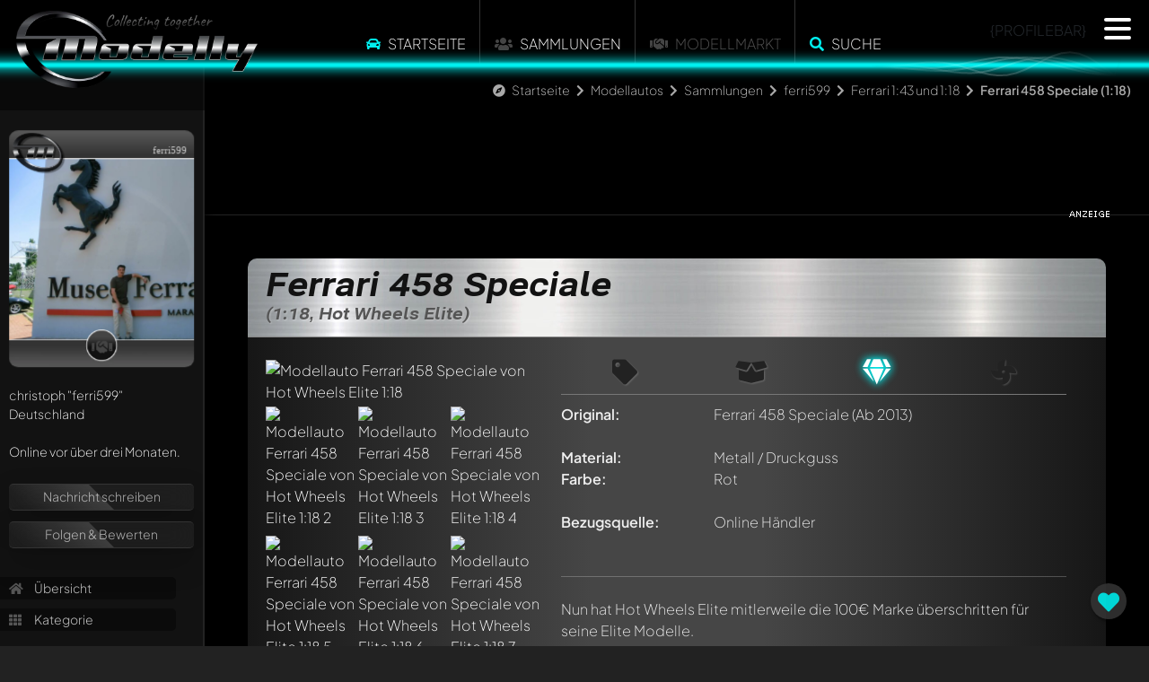

--- FILE ---
content_type: text/html; charset=utf-8
request_url: https://www.modelly.de/modellautos/sammlung/ferri599/hot-wheels-elite/ferrari-458-speciale-mw7/
body_size: 7346
content:
<!DOCTYPE html>
<html lang="de">
  <head>
    <meta charset="utf-8" />
    <meta name="viewport" content="width=device-width, initial-scale=1" />
    <title>Ferrari 458 Speciale 1:18 Modellauto von Hot Wheels Elite | Modelly</title>
    <link rel="alternate" href="https://www.modelly.de/modellautos/sammlung/ferri599/hot-wheels-elite/ferrari-458-speciale-mw7/" hreflang="de" />
    <link rel="alternate" href="https://www.modelly.de/modelcars/sammlung/ferri599/hot-wheels-elite/ferrari-458-speciale-mw7/" hreflang="en" />
    <link rel="alternate" href="https://www.modelly.de/modelcars/sammlung/ferri599/hot-wheels-elite/ferrari-458-speciale-mw7/" hreflang="x-default" />
    <meta name="robots" content="index,follow" />
    <meta name="description" content="18 fantastische Fotos und Informationen zum Ferrari 458 Speciale Modellauto von Hot Wheels Elite 1:18 in rot. Jetzt auf Modelly.de anschauen, bewerten und kommentieren!" />
    <meta name="author" content="ferri599" />
    <meta name="publisher" content="www.modelly.de" />    

            
    <link rel="apple-touch-icon" sizes="180x180" href="/apple-touch-icon.png" />
    <link rel="icon" type="image/png" sizes="32x32" href="/favicons/favicon_1-32x32.png" />
    <link rel="icon" type="image/png" sizes="16x16" href="/favicons/favicon_1-16x16.png" />
    <link rel="manifest" crossorigin="use-credentials" href="/manifest.json" />
    <link rel="mask-icon" href="/safari-pinned-tab.svg" color="#5bbad5" />
    
    <meta name="apple-mobile-web-app-capable" content="yes">
    <meta name="msapplication-TileColor" content="#000000" />
    <meta name="theme-color" content="#000000" />

    <link rel="apple-touch-startup-image" media="screen and (device-width: 1024px) and (device-height: 1366px) and (-webkit-device-pixel-ratio: 2) and (orientation: landscape)" href="splash_screens/12.9__iPad_Pro_landscape.png">
    <link rel="apple-touch-startup-image" media="screen and (device-width: 834px) and (device-height: 1194px) and (-webkit-device-pixel-ratio: 2) and (orientation: landscape)" href="splash_screens/11__iPad_Pro__10.5__iPad_Pro_landscape.png">
    <link rel="apple-touch-startup-image" media="screen and (device-width: 834px) and (device-height: 1112px) and (-webkit-device-pixel-ratio: 2) and (orientation: landscape)" href="splash_screens/10.5__iPad_Air_landscape.png">
    <link rel="apple-touch-startup-image" media="screen and (device-width: 810px) and (device-height: 1080px) and (-webkit-device-pixel-ratio: 2) and (orientation: portrait)" href="splash_screens/10.2__iPad_portrait.png">
    <link rel="apple-touch-startup-image" media="screen and (device-width: 320px) and (device-height: 568px) and (-webkit-device-pixel-ratio: 2) and (orientation: portrait)" href="splash_screens/4__iPhone_SE__iPod_touch_5th_generation_and_later_portrait.png">
    <link rel="apple-touch-startup-image" media="screen and (device-width: 402px) and (device-height: 874px) and (-webkit-device-pixel-ratio: 3) and (orientation: landscape)" href="splash_screens/iPhone_16_Pro_landscape.png">
    <link rel="apple-touch-startup-image" media="screen and (device-width: 768px) and (device-height: 1024px) and (-webkit-device-pixel-ratio: 2) and (orientation: landscape)" href="splash_screens/9.7__iPad_Pro__7.9__iPad_mini__9.7__iPad_Air__9.7__iPad_landscape.png">
    <link rel="apple-touch-startup-image" media="screen and (device-width: 375px) and (device-height: 812px) and (-webkit-device-pixel-ratio: 3) and (orientation: landscape)" href="splash_screens/iPhone_13_mini__iPhone_12_mini__iPhone_11_Pro__iPhone_XS__iPhone_X_landscape.png">
    <link rel="apple-touch-startup-image" media="screen and (device-width: 393px) and (device-height: 852px) and (-webkit-device-pixel-ratio: 3) and (orientation: landscape)" href="splash_screens/iPhone_16__iPhone_15_Pro__iPhone_15__iPhone_14_Pro_landscape.png">
    <link rel="apple-touch-startup-image" media="screen and (device-width: 414px) and (device-height: 896px) and (-webkit-device-pixel-ratio: 2) and (orientation: landscape)" href="splash_screens/iPhone_11__iPhone_XR_landscape.png">
    <link rel="apple-touch-startup-image" media="screen and (device-width: 430px) and (device-height: 932px) and (-webkit-device-pixel-ratio: 3) and (orientation: portrait)" href="splash_screens/iPhone_16_Plus__iPhone_15_Pro_Max__iPhone_15_Plus__iPhone_14_Pro_Max_portrait.png">
    <link rel="apple-touch-startup-image" media="screen and (device-width: 375px) and (device-height: 667px) and (-webkit-device-pixel-ratio: 2) and (orientation: landscape)" href="splash_screens/iPhone_8__iPhone_7__iPhone_6s__iPhone_6__4.7__iPhone_SE_landscape.png">
    <link rel="apple-touch-startup-image" media="screen and (device-width: 1032px) and (device-height: 1376px) and (-webkit-device-pixel-ratio: 2) and (orientation: portrait)" href="splash_screens/13__iPad_Pro_M4_portrait.png">
    <link rel="apple-touch-startup-image" media="screen and (device-width: 1032px) and (device-height: 1376px) and (-webkit-device-pixel-ratio: 2) and (orientation: landscape)" href="splash_screens/13__iPad_Pro_M4_landscape.png">
    <link rel="apple-touch-startup-image" media="screen and (device-width: 440px) and (device-height: 956px) and (-webkit-device-pixel-ratio: 3) and (orientation: landscape)" href="splash_screens/iPhone_16_Pro_Max_landscape.png">
    <link rel="apple-touch-startup-image" media="screen and (device-width: 810px) and (device-height: 1080px) and (-webkit-device-pixel-ratio: 2) and (orientation: landscape)" href="splash_screens/10.2__iPad_landscape.png">
    <link rel="apple-touch-startup-image" media="screen and (device-width: 375px) and (device-height: 667px) and (-webkit-device-pixel-ratio: 2) and (orientation: portrait)" href="splash_screens/iPhone_8__iPhone_7__iPhone_6s__iPhone_6__4.7__iPhone_SE_portrait.png">
    <link rel="apple-touch-startup-image" media="screen and (device-width: 430px) and (device-height: 932px) and (-webkit-device-pixel-ratio: 3) and (orientation: landscape)" href="splash_screens/iPhone_16_Plus__iPhone_15_Pro_Max__iPhone_15_Plus__iPhone_14_Pro_Max_landscape.png">
    <link rel="apple-touch-startup-image" media="screen and (device-width: 834px) and (device-height: 1210px) and (-webkit-device-pixel-ratio: 2) and (orientation: portrait)" href="splash_screens/11__iPad_Pro_M4_portrait.png">
    <link rel="apple-touch-startup-image" media="screen and (device-width: 428px) and (device-height: 926px) and (-webkit-device-pixel-ratio: 3) and (orientation: landscape)" href="splash_screens/iPhone_14_Plus__iPhone_13_Pro_Max__iPhone_12_Pro_Max_landscape.png">
    <link rel="apple-touch-startup-image" media="screen and (device-width: 402px) and (device-height: 874px) and (-webkit-device-pixel-ratio: 3) and (orientation: portrait)" href="splash_screens/iPhone_16_Pro_portrait.png">
    <link rel="apple-touch-startup-image" media="screen and (device-width: 820px) and (device-height: 1180px) and (-webkit-device-pixel-ratio: 2) and (orientation: portrait)" href="splash_screens/10.9__iPad_Air_portrait.png">
    <link rel="apple-touch-startup-image" media="screen and (device-width: 393px) and (device-height: 852px) and (-webkit-device-pixel-ratio: 3) and (orientation: portrait)" href="splash_screens/iPhone_16__iPhone_15_Pro__iPhone_15__iPhone_14_Pro_portrait.png">
    <link rel="apple-touch-startup-image" media="screen and (device-width: 320px) and (device-height: 568px) and (-webkit-device-pixel-ratio: 2) and (orientation: landscape)" href="splash_screens/4__iPhone_SE__iPod_touch_5th_generation_and_later_landscape.png">
    <link rel="apple-touch-startup-image" media="screen and (device-width: 390px) and (device-height: 844px) and (-webkit-device-pixel-ratio: 3) and (orientation: portrait)" href="splash_screens/iPhone_16e__iPhone_14__iPhone_13_Pro__iPhone_13__iPhone_12_Pro__iPhone_12_portrait.png">
    <link rel="apple-touch-startup-image" media="screen and (device-width: 414px) and (device-height: 736px) and (-webkit-device-pixel-ratio: 3) and (orientation: portrait)" href="splash_screens/iPhone_8_Plus__iPhone_7_Plus__iPhone_6s_Plus__iPhone_6_Plus_portrait.png">
    <link rel="apple-touch-startup-image" media="screen and (device-width: 414px) and (device-height: 896px) and (-webkit-device-pixel-ratio: 3) and (orientation: portrait)" href="splash_screens/iPhone_11_Pro_Max__iPhone_XS_Max_portrait.png">
    <link rel="apple-touch-startup-image" media="screen and (device-width: 834px) and (device-height: 1210px) and (-webkit-device-pixel-ratio: 2) and (orientation: landscape)" href="splash_screens/11__iPad_Pro_M4_landscape.png">
    <link rel="apple-touch-startup-image" media="screen and (device-width: 834px) and (device-height: 1112px) and (-webkit-device-pixel-ratio: 2) and (orientation: portrait)" href="splash_screens/10.5__iPad_Air_portrait.png">
    <link rel="apple-touch-startup-image" media="screen and (device-width: 744px) and (device-height: 1133px) and (-webkit-device-pixel-ratio: 2) and (orientation: portrait)" href="splash_screens/8.3__iPad_Mini_portrait.png">
    <link rel="apple-touch-startup-image" media="screen and (device-width: 1024px) and (device-height: 1366px) and (-webkit-device-pixel-ratio: 2) and (orientation: portrait)" href="splash_screens/12.9__iPad_Pro_portrait.png">
    <link rel="apple-touch-startup-image" media="screen and (device-width: 820px) and (device-height: 1180px) and (-webkit-device-pixel-ratio: 2) and (orientation: landscape)" href="splash_screens/10.9__iPad_Air_landscape.png">
    <link rel="apple-touch-startup-image" media="screen and (device-width: 440px) and (device-height: 956px) and (-webkit-device-pixel-ratio: 3) and (orientation: portrait)" href="splash_screens/iPhone_16_Pro_Max_portrait.png">
    <link rel="apple-touch-startup-image" media="screen and (device-width: 834px) and (device-height: 1194px) and (-webkit-device-pixel-ratio: 2) and (orientation: portrait)" href="splash_screens/11__iPad_Pro__10.5__iPad_Pro_portrait.png">
    <link rel="apple-touch-startup-image" media="screen and (device-width: 390px) and (device-height: 844px) and (-webkit-device-pixel-ratio: 3) and (orientation: landscape)" href="splash_screens/iPhone_16e__iPhone_14__iPhone_13_Pro__iPhone_13__iPhone_12_Pro__iPhone_12_landscape.png">
    <link rel="apple-touch-startup-image" media="screen and (device-width: 744px) and (device-height: 1133px) and (-webkit-device-pixel-ratio: 2) and (orientation: landscape)" href="splash_screens/8.3__iPad_Mini_landscape.png">
    <link rel="apple-touch-startup-image" media="screen and (device-width: 414px) and (device-height: 896px) and (-webkit-device-pixel-ratio: 3) and (orientation: landscape)" href="splash_screens/iPhone_11_Pro_Max__iPhone_XS_Max_landscape.png">
    <link rel="apple-touch-startup-image" media="screen and (device-width: 428px) and (device-height: 926px) and (-webkit-device-pixel-ratio: 3) and (orientation: portrait)" href="splash_screens/iPhone_14_Plus__iPhone_13_Pro_Max__iPhone_12_Pro_Max_portrait.png">
    <link rel="apple-touch-startup-image" media="screen and (device-width: 768px) and (device-height: 1024px) and (-webkit-device-pixel-ratio: 2) and (orientation: portrait)" href="splash_screens/9.7__iPad_Pro__7.9__iPad_mini__9.7__iPad_Air__9.7__iPad_portrait.png">
    <link rel="apple-touch-startup-image" media="screen and (device-width: 414px) and (device-height: 736px) and (-webkit-device-pixel-ratio: 3) and (orientation: landscape)" href="splash_screens/iPhone_8_Plus__iPhone_7_Plus__iPhone_6s_Plus__iPhone_6_Plus_landscape.png">
    <link rel="apple-touch-startup-image" media="screen and (device-width: 375px) and (device-height: 812px) and (-webkit-device-pixel-ratio: 3) and (orientation: portrait)" href="splash_screens/iPhone_13_mini__iPhone_12_mini__iPhone_11_Pro__iPhone_XS__iPhone_X_portrait.png">
    <link rel="apple-touch-startup-image" media="screen and (device-width: 414px) and (device-height: 896px) and (-webkit-device-pixel-ratio: 2) and (orientation: portrait)" href="splash_screens/iPhone_11__iPhone_XR_portrait.png">
    
    <!-- WP_HEAD -->
    
        <meta property="og:title" content="Ferrari 458 Speciale 1:18 Modellauto von Hot Wheels Elite | Modelly" />
    <meta property="og:type" content="article" />
    <meta property="og:site_name" content="Modelly.de" />
    <meta property="og:description" content="18 fantastische Fotos und Informationen zum Ferrari 458 Speciale Modellauto von Hot Wheels Elite 1:18 in rot. Jetzt auf Modelly.de anschauen, bewerten und kommentieren!" />
    <meta property="og:image" content="https://www.modelly.de/images/scaled/118933/8/ferrari-458-speciale-hot-wheels-elite.jpg" />
    <meta property="og:image" content="https://www.modelly.de/images/scaled/118930/8/ferrari-458-speciale-hot-wheels-elite.jpg" />
    <meta property="og:image" content="https://www.modelly.de/images/scaled/118931/8/ferrari-458-speciale-hot-wheels-elite.jpg" />
    <meta property="og:image" content="https://www.modelly.de/images/scaled/118932/8/ferrari-458-speciale-hot-wheels-elite.jpg" />
    <meta property="og:image" content="https://www.modelly.de/images/scaled/118934/8/ferrari-458-speciale-hot-wheels-elite.jpg" />
    <meta property="og:image" content="https://www.modelly.de/images/scaled/118935/8/ferrari-458-speciale-hot-wheels-elite.jpg" />
    <meta property="og:image" content="https://www.modelly.de/images/scaled/118936/8/ferrari-458-speciale-hot-wheels-elite.jpg" />
    <meta property="og:image" content="https://www.modelly.de/images/scaled/118937/8/ferrari-458-speciale-hot-wheels-elite.jpg" />
    <meta property="og:image" content="https://www.modelly.de/images/scaled/118938/8/ferrari-458-speciale-hot-wheels-elite.jpg" />
    <meta property="og:image" content="https://www.modelly.de/images/scaled/118939/8/ferrari-458-speciale-hot-wheels-elite.jpg" />
    <meta property="og:image" content="https://www.modelly.de/images/scaled/118940/8/ferrari-458-speciale-hot-wheels-elite.jpg" />
    <meta property="og:image" content="https://www.modelly.de/images/scaled/118941/8/ferrari-458-speciale-hot-wheels-elite.jpg" />
    <meta property="og:image" content="https://www.modelly.de/images/scaled/118942/8/ferrari-458-speciale-hot-wheels-elite.jpg" />
    <meta property="og:image" content="https://www.modelly.de/images/scaled/118944/8/ferrari-458-speciale-hot-wheels-elite.jpg" />
    <meta property="og:image" content="https://www.modelly.de/images/scaled/118946/8/ferrari-458-speciale-hot-wheels-elite.jpg" />
    <meta property="og:image" content="https://www.modelly.de/images/scaled/118947/8/ferrari-458-speciale-hot-wheels-elite.jpg" />
    <meta property="og:image" content="https://www.modelly.de/images/scaled/118948/8/ferrari-458-speciale-hot-wheels-elite.jpg" />
    <meta property="og:image" content="https://www.modelly.de/images/scaled/118949/8/ferrari-458-speciale-hot-wheels-elite.jpg" />
    <meta property="og:locale" content="de_DE" />
    <meta property="og:locale:alternate" content="en_US" />


    <link rel="stylesheet" type="text/css" href="/css/bootstrap.min.css" />
    <link rel="stylesheet" type="text/css" href="/css/modelly_v1102_1.css" />
    

    <link rel="preload" href="/fontawesome/css/fontawesome.min.css" as="style" onload="this.onload=null;this.rel='stylesheet'">
    <link rel="preload" href="/fontawesome/css/solid.min.css" as="style" onload="this.onload=null;this.rel='stylesheet'">
    <link rel="preload" href="/fontawesome/css/brands.min.css" as="style" onload="this.onload=null;this.rel='stylesheet'">
    <link rel="preload" href="/css/fonts.css" as="style" onload="this.onload=null;this.rel='stylesheet'">

    <noscript>
      <link rel="stylesheet" href="/fontawesome/css/fontawesome.min.css">
      <link rel="stylesheet" href="/fontawesome/css/solid.min.css">
      <link rel="stylesheet" href="/fontawesome/css/brands.min.css">
      <link rel="stylesheet" href="/css/fonts.css">
    </noscript>

    
    
    <script type="text/javascript">
      var bereich = 'modellautos';
      var bereichid = 1;
      var registered = 0;
      var admin = 0;
      var invitation = 0;
      var mdat = 0;
      var reelrec = 0;
      var aos_off = 0;
    </script>
    
    <!-- ccm19 Cookie Consent -->
    <script src="https://5f3c395.ccm19.de/app/public/app.js?apiKey=578b3d42a8624c867c0ab3e3db098190237fab6e6668ff94&amp;domain=3e0675a&amp;lang=de_DE" referrerpolicy="origin"></script>  
        <!-- Matomo -->
    <script>
      var _paq = window._paq = window._paq || [];
      /* tracker methods like "setCustomDimension" should be called before "trackPageView" */
      _paq.push(['trackPageView']);
      _paq.push(['enableLinkTracking']);
      
      (function() {
        var u="//matomo.modelly.info/";
        _paq.push(['setTrackerUrl', u+'matomo.php']);
        _paq.push(['setSiteId', '1']);
        _paq.push(['setSessionCookieTimeout', timeoutInSeconds=10800])
        var d=document, g=d.createElement('script'), s=d.getElementsByTagName('script')[0];
        g.async=true; g.src=u+'matomo.js'; s.parentNode.insertBefore(g,s);
      })();
    </script>
    <!-- End Matomo Code -->        
    <script async defer src="/javascript/altcha.min.js" type="module"></script>
    
  </head>

  <body class="modelcars">    
      
    <div class="modal fade" id="popup-common" tabindex="-1" aria-labelledby="exampleModalLabel" aria-hidden="true">
    </div>
    
    <div id="sidenav"></div>
    
    <div id="page" class="page_usermodell page_usermodell modelcars ">
      <div id="header" {NOTIFICATION_GLOW}>
        <div class="header_big">
          <a href="/"><img src="/images/modelly-logo-night-small.webp" class="logo" alt="Modelly Logo" /></a>
          <div class="topnav">
            <!--
  <div class="modellbereich">
    <select name="" class="modellbereich jqselect" onchange="document.location.href='/' + (this.options[this.selectedIndex].value.toLowerCase()) + '/';">
      <option value="" selected>Bitte w&auml;hlen...</option><option value="modellautos">Modellautos</option>
<option value="modelleisenbahn">Modelleisenbahn</option>
<option value="luft-raumfahrt">Luft- & Raumfahrt</option>
<option value="modellmotorrad">Modellmotorrad</option>

    </select>
  </div>
  -->
  
  <!--  
  <div class="dropdown modellbereich">
    <button class="btn btn-sm btn-modelly dropdown-toggle" type="button" data-bs-toggle="dropdown" aria-expanded="false">
      <i class="fas fa-car"></i>
    </button>
    <ul class="dropdown-menu dropdown-menu-dark">
      <li><a class="dropdown-item" href="/modellautos/">Modellautos</a></li><li><a class="dropdown-item" href="/modellmotorrad/">Modellmotorrad</a></li><li><a class="dropdown-item" href="/modelleisenbahn/">Modelleisenbahn</a></li><li><a class="dropdown-item" href="/luft-raumfahrt/">Luft- & Raumfahrt</a></li>
    </ul>
  </div>
  -->

  <ul class="topmenu panel_menu">
    <!--<li class="sep desktop"></li>-->
    <li onclick="location.href='https://www.modelly.de/modellautos/';"><i class="fas fa-car colorized"></i> <a href="https://www.modelly.de/modellautos/">Startseite</a></li>
    <li class="sep"></li>
    <!-- <li><a href="https://www.modelly.de/modellautos/sammlungen" data-ajax="false">Sammlungen</a></li>-->
    <li onclick="location.href='https://www.modelly.de/modellautos/sammlungen/';"><i class="fas fa-users"></i> <a href="https://www.modelly.de/modellautos/sammlungen/">Sammlungen</a></li>
    <li class="sep"></li>    
    <!--<li onclick="location.href='https://www.modelly.de/modellautos/modellmarkt/';"><a href="https://www.modelly.de/modellautos/modellmarkt/">Modellmarkt</a></li>-->
    <li><i class="fas fa-handshake"></i> Modellmarkt</li>
    <li class="sep"></li><li onclick="modellySearch(0);"><i class="fas fa-search colorized"></i> <a href="#" onclick="return false;">Suche</a></li>
    <!--<li class="sep bottom"></li>-->
  </ul>

  <div class="clear"></div>

          <div class="profilebar desktop">{PROFILEBAR}</div>
<nav id="main-nav" style="display: none;">
	<ul class="languages">
		<li>
			<img src="/images/flags/GB.png" class="flag" onclick="location.href='https://www.modelly.com';">
			<img src="/images/flags/DE.png" class="flag" onclick="location.href='https://www.modelly.de';">
		</li>
	</ul>
	
	<ul>
	  <li><a href="#" onclick="return register();"><i class="fas fa-users colorized"></i> Sei dabei!</a></li>
	  <li class="sep mobile"><a href="https://www.modelly.de/modellautos"><i class="fas fa-car colorized"></i> Startseite</a></li>
	  <li class="section_link mobile"><a href="/modellautos/sammlungen/"><i class="fas fa-users"></i> Sammlungen</a></li>
	  <li class="section_link mobile"><a href="#" onclick="return modellySearch(0);"><i class="fas fa-search"></i> Finde Modelle</a></li>
	  <li class="sep"><a href="https://www.modelly.de/sammlungsverwaltung/"><i class="fas fa-info-circle colorized"></i> Sammlungsverwaltung</a></li>
	  <li><a href="https://www.modelly.de/gemeinschaft/"><i class="fas fa-info-circle colorized"></i> Gemeinschaft / Forum</a></li>
	  <li class="sep"><a href="#" onclick="return showTutorial();"><i class="fas fa-play-circle colorized"></i> Was ist Modelly?</a></li>
	</ul>	
	
	<ul class="promotion">
	  <li>✅ &nbsp;Präsentiere deine Sammlung</li>
	  <li>✅ &nbsp;Erhalte deine eigene Subdomain</li>
	  <li>✅ &nbsp;Statistiken zu deiner Sammlung</li>
	  <li>✅ &nbsp;Verbinde dich mit anderen Sammlern</li>	  
	  <li>✅ &nbsp;Verwalte deine Sammlung</li>
	  <li>✅ &nbsp;Export als Excel-File</li>	  
	  <li>✅ &nbsp;Export als ansprechendes PDF</li>	  
	  <li>Alles 100% kostenlos - auch bei großen Sammlungen! (optionale KI-Features ausgenommen)</li>
	</ul>
</nav>
          </div>
          <!--<a href="#content_panel"><img src="/images/filtericon.png" class="contenticon" alt="content" /></a>-->
          <!--<a href="#nav_panel"><img src="/images/navicon.png" class="navicon" alt="navigation" /></a>-->

          <div id="sectionline">
            <div class="glow blue">
              <span></span>
              <canvas class="waves effect" style="background-color: transparent" width="50" height="500"></canvas>
            </div>
          </div>
        </div>        
      </div>
      <div id="content-wrapper" class="content ui-content">
        <div id="breadcrumb-bar" class="animate__animated animate__fadeInDown animate__delay-2s"><i class="fas fa-compass"></i> <a href="/" class="section">Startseite</a> <i class="fas fa-chevron-right"></i> <a href="/modellautos/" class="section">Modellautos</a> <i class="fas fa-chevron-right"></i> <a href="/modellautos/sammlungen" class="section">Sammlungen</a> <i class="fas fa-chevron-right"></i> <a href="/modellautos/sammlung/ferri599/" class="section">ferri599</a> <i class="fas fa-chevron-right"></i> <a href="/modellautos/sammlung/ferri599/kategorie-689/" class="section">Ferrari 1:43 und 1:18</a> <i class="fas fa-chevron-right"></i> <b>Ferrari 458 Speciale (1:18)</b></div>
        <div id="search-bar" class="animate__animated animate__fadeInDown">
  <input type="text" id="searchfield" placeholder="Wonach suchst du?"> <a href="#" onclick="return submitSearch(0);"><i class="fas fa-search"></i></a>
  
</div>        
<div class="content usermodell panel no-select" itemscope itemtype="http://schema.org/thing" data-umid="29671" id="umid-container">  
  <meta itemprop="description" content="18 fantastische Fotos und Informationen zum Ferrari 458 Speciale Modellauto von Hot Wheels Elite 1:18 in rot. Jetzt auf Modelly.de anschauen, bewerten und kommentieren!" />
  
  <div id="swipe-urls" data-swipe-left="/modellautos/sammlung/ferri599/bbr/ferrari-458-speziale-a-spider-p5o/" data-swipe-right="/modellautos/sammlung/ferri599/bbr/ferrari-carlifornia-t-l61/"></div>
  <div id="offpanel" class="offcanvas-xl offcanvas-start" data-bs-scroll="true">
    <div class="offcanvas-body">
      <div id="panel" class="open" ref="profile_1_230_689_29671" data-double-tap="1">
      </div>
    </div>
  </div>

  <section class="topdiv d-none d-md-block mb-5">
    <div class="container">
      <div class="row">
        <div class="col-md-12">
          <div class="ad_fb">
            <div class="leaderboard modelly-ad" data-adload="leaderboard_default_1">
  <div class="container"></div>
  <div class="advertising">&nbsp;</div>
</div>      
          </div>
        </div>
      </div>
    </div>
  </section>
  
  <section>
    <div class="container">
      <div class="row">
        <div class="col-md-12 px-2 px-md-5">
          <div class="modelly-container usermodell-container" data-aos="fade-up">
            <div class="caption"><h1>Ferrari 458 Speciale<span>(1:18, Hot Wheels Elite)</span></h1></div>
            <div class="info">
              <div class="theme-item"></div>
              <div class="container px-0">
                <div class="row gx-0">
                  <div class="col-md-4 mb-4">
                            <div id="usermodell-gallery" class="gallery">
          <div class="big mb-3 mb-md-0">
            
            <div itemscope itemtype="https://schema.org/ImageObject">
              <a href="/images/118933/ferrari-458-speciale-hot-wheels-elite.jpg" class="fancybox" data-fancybox="group_29671" data-caption="" itemprop="contentUrl">
              <img src="/images/scaled/118933/8/ferrari-458-speciale-hot-wheels-elite.jpg" alt="Modellauto Ferrari 458 Speciale von Hot Wheels Elite 1:18" border="0" id="img_medium" />
              
              </a>
            </div>
          </div>
                    <div class="row g-1 gallery-thumbs" itemscope itemtype="https://schema.org/ImageGallery">
            <div class="col-4 thumb-image" itemprop="associatedMedia" itemscope itemtype="https://schema.org/ImageObject"><a href="/images/118930/ferrari-458-speciale-hot-wheels-elite.jpg" class="fancybox" data-fancybox="group_29671" data-caption="" itemprop="contentUrl"><img src="/images/scaled/118930/4/ferrari-458-speciale-hot-wheels-elite.jpg" id="img118930" alt="Modellauto Ferrari 458 Speciale von Hot Wheels Elite 1:18 2" title="" loading="lazy"></a></div><div class="col-4 thumb-image" itemprop="associatedMedia" itemscope itemtype="https://schema.org/ImageObject"><a href="/images/118931/ferrari-458-speciale-hot-wheels-elite.jpg" class="fancybox" data-fancybox="group_29671" data-caption="" itemprop="contentUrl"><img src="/images/scaled/118931/4/ferrari-458-speciale-hot-wheels-elite.jpg" id="img118931" alt="Modellauto Ferrari 458 Speciale von Hot Wheels Elite 1:18 3" title="" loading="lazy"></a></div><div class="col-4 thumb-image" itemprop="associatedMedia" itemscope itemtype="https://schema.org/ImageObject"><a href="/images/118932/ferrari-458-speciale-hot-wheels-elite.jpg" class="fancybox" data-fancybox="group_29671" data-caption="" itemprop="contentUrl"><img src="/images/scaled/118932/4/ferrari-458-speciale-hot-wheels-elite.jpg" id="img118932" alt="Modellauto Ferrari 458 Speciale von Hot Wheels Elite 1:18 4" title="" loading="lazy"></a></div><div class="col-4 thumb-image" itemprop="associatedMedia" itemscope itemtype="https://schema.org/ImageObject"><a href="/images/118934/ferrari-458-speciale-hot-wheels-elite.jpg" class="fancybox" data-fancybox="group_29671" data-caption="" itemprop="contentUrl"><img src="/images/scaled/118934/4/ferrari-458-speciale-hot-wheels-elite.jpg" id="img118934" alt="Modellauto Ferrari 458 Speciale von Hot Wheels Elite 1:18 5" title="" loading="lazy"></a></div><div class="col-4 thumb-image" itemprop="associatedMedia" itemscope itemtype="https://schema.org/ImageObject"><a href="/images/118935/ferrari-458-speciale-hot-wheels-elite.jpg" class="fancybox" data-fancybox="group_29671" data-caption="" itemprop="contentUrl"><img src="/images/scaled/118935/4/ferrari-458-speciale-hot-wheels-elite.jpg" id="img118935" alt="Modellauto Ferrari 458 Speciale von Hot Wheels Elite 1:18 6" title="" loading="lazy"></a></div><div class="col-4 thumb-image" itemprop="associatedMedia" itemscope itemtype="https://schema.org/ImageObject"><a href="/images/118936/ferrari-458-speciale-hot-wheels-elite.jpg" class="fancybox" data-fancybox="group_29671" data-caption="" itemprop="contentUrl"><img src="/images/scaled/118936/4/ferrari-458-speciale-hot-wheels-elite.jpg" id="img118936" alt="Modellauto Ferrari 458 Speciale von Hot Wheels Elite 1:18 7" title="" loading="lazy"></a></div><div class="col-4 thumb-image" itemprop="associatedMedia" itemscope itemtype="https://schema.org/ImageObject"><a href="/images/118937/ferrari-458-speciale-hot-wheels-elite.jpg" class="fancybox" data-fancybox="group_29671" data-caption="" itemprop="contentUrl"><img src="/images/scaled/118937/4/ferrari-458-speciale-hot-wheels-elite.jpg" id="img118937" alt="Modellauto Ferrari 458 Speciale von Hot Wheels Elite 1:18 8" title="" loading="lazy"></a></div><div class="col-4 thumb-image" itemprop="associatedMedia" itemscope itemtype="https://schema.org/ImageObject"><a href="/images/118938/ferrari-458-speciale-hot-wheels-elite.jpg" class="fancybox" data-fancybox="group_29671" data-caption="" itemprop="contentUrl"><img src="/images/scaled/118938/4/ferrari-458-speciale-hot-wheels-elite.jpg" id="img118938" alt="Modellauto Ferrari 458 Speciale von Hot Wheels Elite 1:18 9" title="" loading="lazy"></a></div><div class="col-4 thumb-image" itemprop="associatedMedia" itemscope itemtype="https://schema.org/ImageObject"><a href="/images/118939/ferrari-458-speciale-hot-wheels-elite.jpg" class="fancybox" data-fancybox="group_29671" data-caption="" itemprop="contentUrl"><img src="/images/scaled/118939/4/ferrari-458-speciale-hot-wheels-elite.jpg" id="img118939" alt="Modellauto Ferrari 458 Speciale von Hot Wheels Elite 1:18 10" title="" loading="lazy"></a></div><div class="col-4 thumb-image" itemprop="associatedMedia" itemscope itemtype="https://schema.org/ImageObject"><a href="/images/118940/ferrari-458-speciale-hot-wheels-elite.jpg" class="fancybox" data-fancybox="group_29671" data-caption="" itemprop="contentUrl"><img src="/images/scaled/118940/4/ferrari-458-speciale-hot-wheels-elite.jpg" id="img118940" alt="Modellauto Ferrari 458 Speciale von Hot Wheels Elite 1:18 11" title="" loading="lazy"></a></div><div class="col-4 thumb-image" itemprop="associatedMedia" itemscope itemtype="https://schema.org/ImageObject"><a href="/images/118941/ferrari-458-speciale-hot-wheels-elite.jpg" class="fancybox" data-fancybox="group_29671" data-caption="" itemprop="contentUrl"><img src="/images/scaled/118941/4/ferrari-458-speciale-hot-wheels-elite.jpg" id="img118941" alt="Modellauto Ferrari 458 Speciale von Hot Wheels Elite 1:18 12" title="" loading="lazy"></a></div><div class="col-4 thumb-image" itemprop="associatedMedia" itemscope itemtype="https://schema.org/ImageObject"><a href="/images/118942/ferrari-458-speciale-hot-wheels-elite.jpg" class="fancybox" data-fancybox="group_29671" data-caption="" itemprop="contentUrl"><img src="/images/scaled/118942/4/ferrari-458-speciale-hot-wheels-elite.jpg" id="img118942" alt="Modellauto Ferrari 458 Speciale von Hot Wheels Elite 1:18 13" title="" loading="lazy"></a></div><div class="col-4 thumb-image" itemprop="associatedMedia" itemscope itemtype="https://schema.org/ImageObject"><a href="/images/118944/ferrari-458-speciale-hot-wheels-elite.jpg" class="fancybox" data-fancybox="group_29671" data-caption="" itemprop="contentUrl"><img src="/images/scaled/118944/4/ferrari-458-speciale-hot-wheels-elite.jpg" id="img118944" alt="Modellauto Ferrari 458 Speciale von Hot Wheels Elite 1:18 14" title="" loading="lazy"></a></div><div class="col-4 thumb-image" itemprop="associatedMedia" itemscope itemtype="https://schema.org/ImageObject"><a href="/images/118946/ferrari-458-speciale-hot-wheels-elite.jpg" class="fancybox" data-fancybox="group_29671" data-caption="" itemprop="contentUrl"><img src="/images/scaled/118946/4/ferrari-458-speciale-hot-wheels-elite.jpg" id="img118946" alt="Modellauto Ferrari 458 Speciale von Hot Wheels Elite 1:18 15" title="" loading="lazy"></a></div><div class="col-4 thumb-image" itemprop="associatedMedia" itemscope itemtype="https://schema.org/ImageObject"><a href="/images/118947/ferrari-458-speciale-hot-wheels-elite.jpg" class="fancybox" data-fancybox="group_29671" data-caption="" itemprop="contentUrl"><img src="/images/scaled/118947/4/ferrari-458-speciale-hot-wheels-elite.jpg" id="img118947" alt="Modellauto Ferrari 458 Speciale von Hot Wheels Elite 1:18 16" title="" loading="lazy"></a></div><div class="col-4 thumb-image" itemprop="associatedMedia" itemscope itemtype="https://schema.org/ImageObject"><a href="/images/118948/ferrari-458-speciale-hot-wheels-elite.jpg" class="fancybox" data-fancybox="group_29671" data-caption="" itemprop="contentUrl"><img src="/images/scaled/118948/4/ferrari-458-speciale-hot-wheels-elite.jpg" id="img118948" alt="Modellauto Ferrari 458 Speciale von Hot Wheels Elite 1:18 17" title="" loading="lazy"></a></div><div class="col-4 thumb-image" itemprop="associatedMedia" itemscope itemtype="https://schema.org/ImageObject"><a href="/images/118949/ferrari-458-speciale-hot-wheels-elite.jpg" class="fancybox" data-fancybox="group_29671" data-caption="" itemprop="contentUrl"><img src="/images/scaled/118949/4/ferrari-458-speciale-hot-wheels-elite.jpg" id="img118949" alt="Modellauto Ferrari 458 Speciale von Hot Wheels Elite 1:18 18" title="" loading="lazy"></a></div>
          </div>
        </div>
                  </div>
                  <div class="col ps-md-4 pe-md-4 pb-4 px-2 px-md-0 middle">
                    <ul class="mfacts-icons desktop">
                      <li title="Das Modell ist unverk&auml;uflich" class=""><i class="fas fa-tag"></i></li>
                      <li title="Keine Angaben"  class=""><i class="fas fa-box-open"></i></li>
                      <li title="Keine Angaben"  class="active"><i class="fas fa-gem"></i></li>
                      <li title="Standmodell / Unangetrieben" class=""><i class="fas fa-fan"></i></li>
                    </ul>               
                    <ul class="mfacts">
                      <li><label>Original:</label><div><span itemprop="name">Ferrari 458 Speciale</span> (Ab 2013)</div></li>
                      <li class="d-none d-md-block"><label>&nbsp;</label><div>&nbsp;</div></li>
                      <li class="d-block d-md-none"><label>Modellhersteller:</label><div><span itemprop="manufacturer" itemscope itemtype="http://schema.org/Organization"><span itemprop="name">Hot Wheels Elite</span></span></div></li>
                      <li class="d-block d-md-none"><label>Ma&szlig;stab:</label><div>1:18</div></li>
                      <li class="d-block d-md-none"><label>Antriebstyp:</label><div>Standmodell / Unangetrieben</div></li>
                      <li><label>Material:</label><div>Metall / Druckguss</div></li>
                      <li><label>Farbe:</label><div><span itemprop="color">Rot</span></div></li>
                      
                      
                      <li class="desktop"><label>&nbsp;</label><div>&nbsp;</div></li><li><label>Bezugsquelle:</label><div>Online H&auml;ndler</div></li>
                      
                      <li class="d-none d-md-block"><label>&nbsp;</label><div>&nbsp;</div></li>
                      <li class="d-block d-md-none"><label>Zustand:</label><div>Keine Angaben</div></li>
                      <li class="d-block d-md-none"><label>Verpackung:</label><div>Keine Angaben</div></li>
                      <li class="d-block d-md-none"><label>Verk&auml;uflich:</label><div><span class="verkauf1">Das Modell ist unverk&auml;uflich</span></div></li>
                      
                    </ul>   
                    
                    <div class="text-md-center">
                      
                    </div>
                    <hr class="my-4">
                    <div class="addinfos" id="usermodell_text" style="clear: right;">
                      <span itemprop="description">Nun hat Hot Wheels Elite mitlerweile die 100€ Marke überschritten für seine Elite Modelle.<br />
Man muß dazu sagen das sich aber auch einige Dinge verbessert haben gegenüber früher.<br />
Manche Teile sind filigraner geworden wie zum Beispiel die Scheibenwischer und die Felgen mit Bremssättel und Scheiben.<br />
Auch Motormäßig hat man sich verbessert.<br />
Gut im Interieur gibt es aber noch einiges zu tun.<br />
Im grossen und ganzen kann man sich nicht beschweren .<br />
Was diesen Ferrari betrifft ist er sehr gut gelungen im Design und Detailgenauigkeit.<br />
Ich freue mich auf jedenfall ,auf das nächste Modell.<br />
</span><br>
                      <div><br/><br/>Autor: ferri599</div>
                      <div>Alle Angaben sind unverbindlich und ohne Gew&auml;hr</div>
                    </div>
                  </div>
                  <div class="col-md-auto">
                    <div class="ad d-none d-xxl-block">
                      <div class="contentad modelly-ad" data-adload="contentad_default_1">
  <div class="container p-0"></div>
  <div class="advertising">&nbsp;</div>
</div>      
                    </div>
                  </div>
                  
                </div>
              </div>
            </div>
            <div class="data">
              <!--<div class="fb-like" data-send="true" data-layout="button_count" data-width="700" data-show-faces="true"></div>&nbsp;&nbsp;|&nbsp;&nbsp;--><span class="boxed">3040</span> Besucher<span> seit 03.02.2015</span>
            </div>
          </div>

        </div>        
      </div>
    </div>
  </section>
  
  <section class="my-5 comments-collections">
    <div class="container">
      <div class="row">
        <div class="col-md-12 px-2 px-md-5">
          <div id="comments" ref="1_230" class="modelly-container marknews_comments" data-aos="fade-up">
    <div class="caption">
      <div class="row">
        <div class="col-6 text-start">
          <a class="button" id="comments-button"><i class="fas fa-comment-dots"></i> Kommentieren</a>
        </div>
        <div class="col-6 text-end pe-4">
          <i class="fas fa-comments"></i> (<span id="modelly-comments-counter">0</span>)
        </div>
      </div>              
    </div>
    <div class="content_container">
      <div id="modelly-comments" data-bereichid="1" data-section="usermodel" data-dsid="29671" data-comments-id="" data-comments-chat="">
        <div id="modelly-comments-basic" class="overflow-auto" tabindex="0" aria-label="Kommentare">
          <ul class="list-group w-auto overflow-auto">
            <li class="list-group-item list-group-item-action py-3 tutorial-container" aria-current="true" data-comment-id="{CID}"><div class="comments-tutorial"><i class="fas fa-comment-medical"></i> Schreibe jetzt einen ersten Kommentar zu diesem Modell!</div><div class="comments-tutorial"><i class="fas fa-comments"></i> Jeder Kommentar kann von allen Mitgliedern diskutiert werden. Es ist wie ein Chat.</div><div class="comments-tutorial"><i class="fas fa-user-tag"></i> Erwähne andere Modelly-Mitglieder durch die Verwendung eines <b>@</b> in deiner Nachricht. Sie werden dann automatisch darüber informiert.</div></li>
          </ul>
        </div>
        <div id="modelly-comments-chat" class="overflow-auto">                    
          <ul class="list-group w-auto overflow-auto">
            <li class="list-group-item list-group-item-action py-3 tutorial-container" aria-current="true" data-comment-id="{CID}"><div class="comments-tutorial"><i class="fas fa-comment-medical"></i> Schreibe jetzt einen ersten Kommentar zu diesem Modell!</div><div class="comments-tutorial"><i class="fas fa-comments"></i> Jeder Kommentar kann von allen Mitgliedern diskutiert werden. Es ist wie ein Chat.</div><div class="comments-tutorial"><i class="fas fa-user-tag"></i> Erwähne andere Modelly-Mitglieder durch die Verwendung eines <b>@</b> in deiner Nachricht. Sie werden dann automatisch darüber informiert.</div></li>
          </ul>
        </div>
        <div id="comments-reply-container">
          <textarea rows="2" id="comments-chat-reply"></textarea>
          <i class="fas fa-paper-plane" id="comments-chat-send"></i>
        </div>
      </div>
    </div>
    <div class="bottom"></div>
</div>

        </div>
      </div>
    </div>
  </section>
  
  <div id="modelly-usermodel-feedback" class="active" onclick="return register();"><i class="fas fa-heart" style="color: #00eeee;"></i></div>
  
  <!--
  <div class="topdiv">
  </div>
  <br/>
	<div class="ad_products">
		<div class="caption">
			<span class="highlight">Passende aktuelle Angebote von unseren Partnern</span>
		</div>
		<ul id="ad_products" ref="29671">
		</ul>
	</div>
  <input type="hidden" id="list" value="" />
  -->
</div>    </div>
    <div id="footer-social">
      <div class="container text">
        
      </div>
      <ul class="social-media">
        <li><a href="https://www.instagram.com/modelly.club/" target="_blank" class="no-animation" title="Instagram"><i class="fab fa-instagram"></i> Instagram</a></li>
        <li><a href="https://www.facebook.com/Modelly.club" target="_blank" class="no-animation" title="facebook"><i class="fab fa-facebook"></i> Facebook</a></li>
      </ul>
    </div>
    <div id="footer">
      <div class="wrapper">
        <ul>
          <li><a href="https://www.modelly.de/kontakt/">Kontakt</a></li>
          <li><a href="https://www.modelly.de/impressum/">Impressum</a></li>
          <li><a href="https://www.modelly.de/datenschutz/">Datenschutzerkl&auml;rung</a></li>
          <li><a href="https://www.modelly.de/barrierefreiheit/">Barrierefreiheit</a></li>
          <li><a href="https://www.modelly.de/agb/">AGB</a></li>
        </ul>  
        <ul>
          <li><a href="https://www.modelly.de/sitemap.xml" target="_blank">Sitemap</a></li>
          <li><a href="#" onclick="CCM.openWidget();return false;">Cookie-Einstellungen</a></li>
          <li><a href="https://www.modelly.de/sammlungsverwaltung/" target="_blank">Sammlungsverwaltung</a></li>
          <li><a href="https://www.modelly.de/gemeinschaft/" target="_blank">Gemeinschaft / Forum</a></li>
        </ul>
        <br>
        <b class="bigger">Modelly V11.02 (BETA3 <i class="fas fa-tachometer-alt"></i> )</b><br><span class="desktop">Idee, Konzeption, Umsetzung &amp; </span>Copyright (2012-2026) by Andreas Müller<br />
        <!--
        <ul class="partners">
					<li>Partner:</li>
          <li><a href="https://www.modelly.de/top-marques">Top Marques Collectibles</a></li>
        </ul>
        -->
      </div>
    </div>
    
    <div id="modelly-page-back" onclick="history.back()"><i class="fas fa-chevron-left"></i></div>

  </div>
  
  <!-- WP_FOOTER -->
  
  <script src="/javascript/jquery-3.6.0.min.js" type="text/javascript"></script>
  <script src="/javascript/bootstrap.bundle.min.js" type="text/javascript" defer></script>
  <script src="/javascript/modelly_webpush_v1102.js" type="text/javascript" defer></script>
  
  
  <script src="/javascript/modelly_v1102_1_1.js" type="text/javascript" defer></script>  
  
  
  <!-- keep this for card animation -->
  <style class="modelly-card-hover"></style>
</body>
</html>

--- FILE ---
content_type: text/html; charset=UTF-8
request_url: https://www.modelly.de/ajax/panel.php
body_size: 1262
content:
{"desktop":"    <div class=\"panel-content\" ref=\"fa-user\">\n\t\t\t<div style=\"perspective: 10000px; -webkit-perspective: 10000px; transform: translate3d(0.1px, 0.1px, 0.1px);\">\n\t\t\t  <div style=\"position: relative; perspective: 8000px; -webkit-perspective: 10000px; transform: translate3d(0.1px, 0.1px, 0.1px); z-index: 10;\">\n  <div class=\"modelly-card\" data-background=\"\/gallery_ferri599_4193_10.jpg\" style=\"background-image: url(\/gallery_ferri599_4193_10.jpg);\">\n    <div class=\"card-header\">\n      <img class=\"modelly\" src=\"\/images\/cards\/modelly-card-mlogo.webp\" alt=\"Modelly Card logo\">     \n      <div class=\"ranking\"><\/div>\n      <div class=\"nickname\">ferri599<\/div>\n    <\/div>\n    <div class=\"card-footer\">\n        <div class=\"donated\"><i class=\"fas fa-handshake\"><\/i><\/div>\n    <\/div>\n  <\/div>                \n<\/div>\n\t  \t\t<\/div>\n\t\t\t<div class=\"profile_ranking\">\n\t\t\t<\/div>\n\t\t\t<div class=\"clear\"><\/div>\n\t\t\tchristoph <span class=\"nickname\">&quot;ferri599&quot;<\/span><br\/>\n\t\t\tDeutschland&nbsp;&nbsp;<img class=\"flag\" src=\"\/images\/flags\/DE.png\" alt=\"\"><br\/>\n\t\t\t<br\/>\n\t\t\tOnline vor &uuml;ber drei Monaten.<br\/>\n\t\t\t<br\/>\n\t  \t\t<div class=\"glass-container mt-1\">\n\t\t\t\t<!-- <a href=\"\/ajax\/dialogs.php?dlg=message\" class=\"dialog message\" title=\"Das ist ein Test\">Nachricht schreiben<\/a> -->\n\t\t\t\t\n\t\t\t\t\n\t\t\t\t<div class=\"glass-btn\"><a href=\"#\" onclick=\"return register();\">Nachricht schreiben<\/a><\/div>\t\t\t\t\n\t\t\t\t<div class=\"glass-btn\"><a href=\"#\" onclick=\"return register();\">Folgen & Bewerten<\/a><\/div>\t\t\t\t\n\t\t\t\t\n\t\t\t\t<!--<a href=\"\" onclick=\"return register();\">Nachricht schreiben<\/a>-->\n\t\t\t\t<!--<a href=\"\" onclick=\"return register();\">Folgen & Bewerten<\/a>-->\n\t\t\t\t\n\t\t\t<\/div>\n\n\t\t\t<div class=\"lnkcontainer\">\n\t\t\t\t<a href=\"\/modelcars\/sammlung\/ferri599\/\"><i class=\"fa fa-home\"><\/i> &Uuml;bersicht<\/a>\n\t\t\t\t<a href=\"\/modelcars\/sammlung\/ferri599\/kategorie-1741\/\"><i class=\"fa fa-th\"><\/i> Kategorie<\/a>\n\t\t\t\t<br\/>\n\t\t\t\t<a href=\"\/modelcars\/sammlung\/ferri599\/tamiya\/ferrari-288-gto-6ek\/\/\"><i class=\"fa fa-heartbeat\"><\/i> Lieblingsmodell<\/a>\n\t\t\t\t<a href=\"#\" onclick=\"return showRandomModel(1, 230);\" class=\"desktop\"><i class=\"fa fa-random\"><\/i> Zuf&auml;lliges Modell<\/a>\n\t\t\t\t<br\/>\n\t\t\t\t<a href=\"\/modelcars\/sammlung\/ferri599\/chronik\/\"><i class=\"fa fa-calendar\"><\/i> Chronik<\/a>\n\t\t\t\t<a href=\"\/modelcars\/sammlung\/ferri599\/statistik\/\"><i class=\"fas fa-chart-pie\"><\/i>\t Statistiken<\/a>\n\t\t\t\t\n\t\t\t\t\n\t\t\t\t\n\t\t\t<\/div>\n\n\t\t\t<br\/>\n\n\t\t\t\n\n\t\t\t<div class=\"profile_fans\">\n\t\t\t\tin Favoriten von (9)<br\/><div class=\"row \"><div class=\"col-4 col-md-3 p-0\"><a href=\"\/modelcars\/sammlung\/zuffenhausen\/\"><img src=\"\/gallery_avatar1767571200_5283_9.jpg\" title=\"<b>Nickname<\/b>: Zuffenhausen\" alt=\"Zuffenhausen\" class=\"avatar\" style=\"display: none;\" onload=\"$(this).fadeIn(500);\" \/><\/a><\/div><div class=\"col-4 col-md-3 p-0\"><a href=\"\/modelcars\/sammlung\/patevo\/\"><img src=\"\/gallery_avatar1767571200_4793_9.jpg\" title=\"<b>Nickname<\/b>: patevo\" alt=\"patevo\" class=\"avatar\" style=\"display: none;\" onload=\"$(this).fadeIn(500);\" \/><\/a><\/div><div class=\"col-4 col-md-3 p-0\"><a href=\"\/modelcars\/sammlung\/oldtimer\/\"><img src=\"\/gallery_avatar1767571200_3324_9.jpg\" title=\"<b>Nickname<\/b>: Oldtimer\" alt=\"Oldtimer\" class=\"avatar\" style=\"display: none;\" onload=\"$(this).fadeIn(500);\" \/><\/a><\/div><div class=\"col-4 col-md-3 p-0\"><a href=\"\/modelcars\/sammlung\/viper64\/\"><img src=\"\/gallery_avatar1767571200_3953_9.jpg\" title=\"<b>Nickname<\/b>: viper64\" alt=\"viper64\" class=\"avatar\" style=\"display: none;\" onload=\"$(this).fadeIn(500);\" \/><\/a><\/div><div class=\"col-4 col-md-3 p-0\"><a href=\"\/modelcars\/sammlung\/bmw-m-fan\/\"><img src=\"\/gallery_avatar1767571200_7289_9.jpg\" title=\"<b>Nickname<\/b>: Bmw-M-Fan\" alt=\"Bmw-M-Fan\" class=\"avatar\" style=\"display: none;\" onload=\"$(this).fadeIn(500);\" \/><\/a><\/div><div class=\"col-4 col-md-3 p-0\"><a href=\"\/modelcars\/sammlung\/chriskitt\/\"><img src=\"\/gallery_avatar1767571200_3747_9.jpg\" title=\"<b>Nickname<\/b>: Chriskitt\" alt=\"Chriskitt\" class=\"avatar\" style=\"display: none;\" onload=\"$(this).fadeIn(500);\" \/><\/a><\/div><div class=\"col-4 col-md-3 p-0\"><a href=\"\/modelcars\/sammlung\/andy\/\"><img src=\"\/gallery_avatar1767571200_6716_9.jpg\" title=\"<b>Nickname<\/b>: Andy\" alt=\"Andy\" class=\"avatar\" style=\"display: none;\" onload=\"$(this).fadeIn(500);\" \/><\/a><\/div><div class=\"col-4 col-md-3 p-0\"><a href=\"\/modelcars\/sammlung\/marcello\/\"><img src=\"\/gallery_avatar1767571200_5576_9.jpg\" title=\"<b>Nickname<\/b>: Marcello\" alt=\"Marcello\" class=\"avatar\" style=\"display: none;\" onload=\"$(this).fadeIn(500);\" \/><\/a><\/div><div class=\"col-4 col-md-3 p-0\"><a href=\"\/modelcars\/sammlung\/mini2025\/\"><img src=\"\/images\/avatar_dummy.png\" title=\"<b>Nickname<\/b>: mini2025\" alt=\"mini2025\" class=\"avatar\" style=\"display: none;\" onload=\"$(this).fadeIn(500);\" \/><\/a><\/div><\/div>\n\t\t\t<\/div>\n\n\t\t\t<br\/>\n\n\t\t\t<br\/>Awards<ul class=\"profile_awards\"><li><div title=\"Modelly Generation One Mitglied<br\/><b>Gold<\/b>\"><img src=\"\/images\/awards\/modelly_retro_g.webp\" alt=\"Retro Award\" loading=\"lazy\"><\/div><\/li><\/ul>\n\n\t\t\t<br\/>\n\t\t\t\n\n\t\t\t<div class=\"clear\"><\/div>\n\t\t\t\n    <\/div>","mobile":"","function":""}